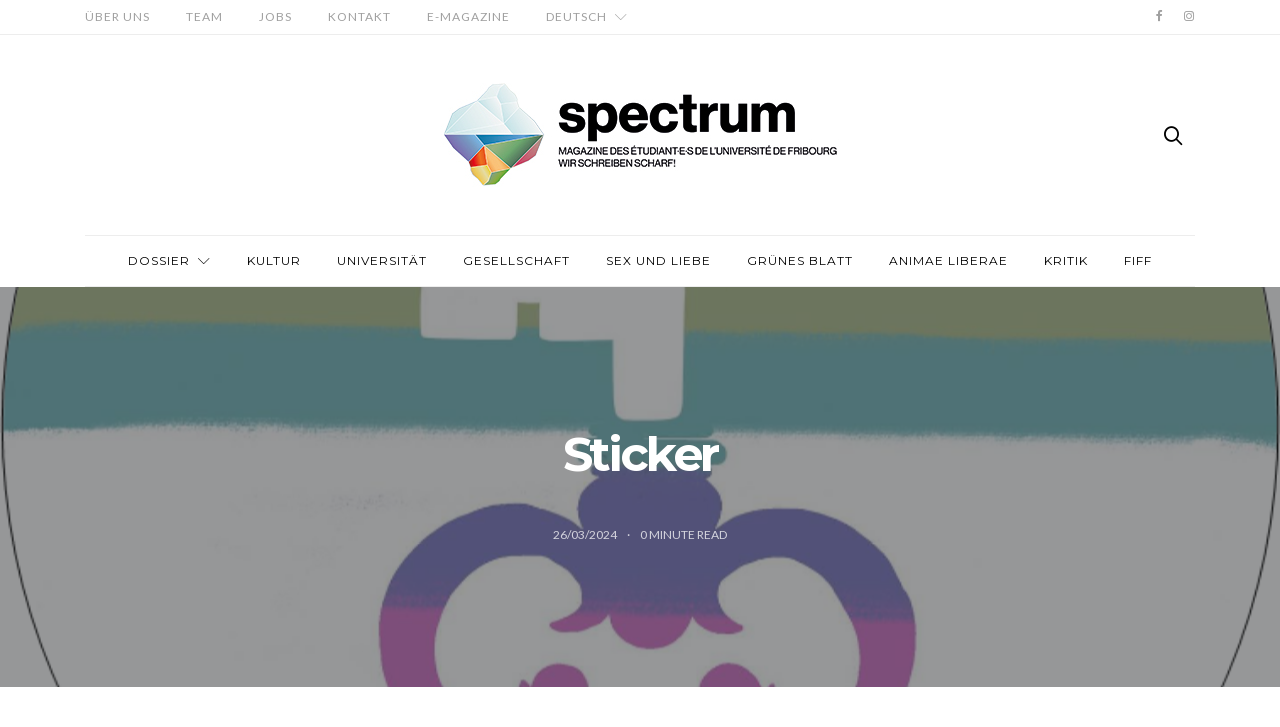

--- FILE ---
content_type: text/html; charset=UTF-8
request_url: https://student.unifr.ch/spectrum/de/2024/03/queerkaff-so-halten-queers-in-obwalden-der-landflucht-entgegen/sticker/
body_size: 10892
content:
<!doctype html>
<html lang="de-DE">

<head>
  <meta charset="UTF-8">
  <meta http-equiv="x-ua-compatible" content="ie=edge">
  <meta name="viewport" content="width=device-width, initial-scale=1">
  <title>Sticker &#8211; Spectrum</title>
<meta name='robots' content='max-image-preview:large' />
<link rel="alternate" hreflang="fr" href="https://student.unifr.ch/spectrum/sticker-2/" />
<link rel="alternate" hreflang="de" href="https://student.unifr.ch/spectrum/de/2024/03/queerkaff-so-halten-queers-in-obwalden-der-landflucht-entgegen/sticker/" />
<link rel="alternate" hreflang="x-default" href="https://student.unifr.ch/spectrum/sticker-2/" />
<link rel='dns-prefetch' href='//fonts.googleapis.com' />
<link rel="alternate" type="application/rss+xml" title="Spectrum &raquo; Feed" href="https://student.unifr.ch/spectrum/de/feed/" />
<link rel="alternate" type="application/rss+xml" title="Spectrum &raquo; Kommentar-Feed" href="https://student.unifr.ch/spectrum/de/comments/feed/" />
		<!-- This site uses the Google Analytics by ExactMetrics plugin v8.10.2 - Using Analytics tracking - https://www.exactmetrics.com/ -->
		<!-- Note: ExactMetrics is not currently configured on this site. The site owner needs to authenticate with Google Analytics in the ExactMetrics settings panel. -->
					<!-- No tracking code set -->
				<!-- / Google Analytics by ExactMetrics -->
		<script type="text/javascript">
window._wpemojiSettings = {"baseUrl":"https:\/\/s.w.org\/images\/core\/emoji\/14.0.0\/72x72\/","ext":".png","svgUrl":"https:\/\/s.w.org\/images\/core\/emoji\/14.0.0\/svg\/","svgExt":".svg","source":{"concatemoji":"https:\/\/student.unifr.ch\/spectrum\/wp-includes\/js\/wp-emoji-release.min.js?ver=6.3.5"}};
/*! This file is auto-generated */
!function(i,n){var o,s,e;function c(e){try{var t={supportTests:e,timestamp:(new Date).valueOf()};sessionStorage.setItem(o,JSON.stringify(t))}catch(e){}}function p(e,t,n){e.clearRect(0,0,e.canvas.width,e.canvas.height),e.fillText(t,0,0);var t=new Uint32Array(e.getImageData(0,0,e.canvas.width,e.canvas.height).data),r=(e.clearRect(0,0,e.canvas.width,e.canvas.height),e.fillText(n,0,0),new Uint32Array(e.getImageData(0,0,e.canvas.width,e.canvas.height).data));return t.every(function(e,t){return e===r[t]})}function u(e,t,n){switch(t){case"flag":return n(e,"\ud83c\udff3\ufe0f\u200d\u26a7\ufe0f","\ud83c\udff3\ufe0f\u200b\u26a7\ufe0f")?!1:!n(e,"\ud83c\uddfa\ud83c\uddf3","\ud83c\uddfa\u200b\ud83c\uddf3")&&!n(e,"\ud83c\udff4\udb40\udc67\udb40\udc62\udb40\udc65\udb40\udc6e\udb40\udc67\udb40\udc7f","\ud83c\udff4\u200b\udb40\udc67\u200b\udb40\udc62\u200b\udb40\udc65\u200b\udb40\udc6e\u200b\udb40\udc67\u200b\udb40\udc7f");case"emoji":return!n(e,"\ud83e\udef1\ud83c\udffb\u200d\ud83e\udef2\ud83c\udfff","\ud83e\udef1\ud83c\udffb\u200b\ud83e\udef2\ud83c\udfff")}return!1}function f(e,t,n){var r="undefined"!=typeof WorkerGlobalScope&&self instanceof WorkerGlobalScope?new OffscreenCanvas(300,150):i.createElement("canvas"),a=r.getContext("2d",{willReadFrequently:!0}),o=(a.textBaseline="top",a.font="600 32px Arial",{});return e.forEach(function(e){o[e]=t(a,e,n)}),o}function t(e){var t=i.createElement("script");t.src=e,t.defer=!0,i.head.appendChild(t)}"undefined"!=typeof Promise&&(o="wpEmojiSettingsSupports",s=["flag","emoji"],n.supports={everything:!0,everythingExceptFlag:!0},e=new Promise(function(e){i.addEventListener("DOMContentLoaded",e,{once:!0})}),new Promise(function(t){var n=function(){try{var e=JSON.parse(sessionStorage.getItem(o));if("object"==typeof e&&"number"==typeof e.timestamp&&(new Date).valueOf()<e.timestamp+604800&&"object"==typeof e.supportTests)return e.supportTests}catch(e){}return null}();if(!n){if("undefined"!=typeof Worker&&"undefined"!=typeof OffscreenCanvas&&"undefined"!=typeof URL&&URL.createObjectURL&&"undefined"!=typeof Blob)try{var e="postMessage("+f.toString()+"("+[JSON.stringify(s),u.toString(),p.toString()].join(",")+"));",r=new Blob([e],{type:"text/javascript"}),a=new Worker(URL.createObjectURL(r),{name:"wpTestEmojiSupports"});return void(a.onmessage=function(e){c(n=e.data),a.terminate(),t(n)})}catch(e){}c(n=f(s,u,p))}t(n)}).then(function(e){for(var t in e)n.supports[t]=e[t],n.supports.everything=n.supports.everything&&n.supports[t],"flag"!==t&&(n.supports.everythingExceptFlag=n.supports.everythingExceptFlag&&n.supports[t]);n.supports.everythingExceptFlag=n.supports.everythingExceptFlag&&!n.supports.flag,n.DOMReady=!1,n.readyCallback=function(){n.DOMReady=!0}}).then(function(){return e}).then(function(){var e;n.supports.everything||(n.readyCallback(),(e=n.source||{}).concatemoji?t(e.concatemoji):e.wpemoji&&e.twemoji&&(t(e.twemoji),t(e.wpemoji)))}))}((window,document),window._wpemojiSettings);
</script>
<style type="text/css">
img.wp-smiley,
img.emoji {
	display: inline !important;
	border: none !important;
	box-shadow: none !important;
	height: 1em !important;
	width: 1em !important;
	margin: 0 0.07em !important;
	vertical-align: -0.1em !important;
	background: none !important;
	padding: 0 !important;
}
</style>
	<link rel='stylesheet' id='wp-block-library-css' href='https://student.unifr.ch/spectrum/wp-includes/css/dist/block-library/style.min.css?ver=6.3.5' type='text/css' media='all' />
<style id='classic-theme-styles-inline-css' type='text/css'>
/*! This file is auto-generated */
.wp-block-button__link{color:#fff;background-color:#32373c;border-radius:9999px;box-shadow:none;text-decoration:none;padding:calc(.667em + 2px) calc(1.333em + 2px);font-size:1.125em}.wp-block-file__button{background:#32373c;color:#fff;text-decoration:none}
</style>
<style id='global-styles-inline-css' type='text/css'>
body{--wp--preset--color--black: #000000;--wp--preset--color--cyan-bluish-gray: #abb8c3;--wp--preset--color--white: #ffffff;--wp--preset--color--pale-pink: #f78da7;--wp--preset--color--vivid-red: #cf2e2e;--wp--preset--color--luminous-vivid-orange: #ff6900;--wp--preset--color--luminous-vivid-amber: #fcb900;--wp--preset--color--light-green-cyan: #7bdcb5;--wp--preset--color--vivid-green-cyan: #00d084;--wp--preset--color--pale-cyan-blue: #8ed1fc;--wp--preset--color--vivid-cyan-blue: #0693e3;--wp--preset--color--vivid-purple: #9b51e0;--wp--preset--gradient--vivid-cyan-blue-to-vivid-purple: linear-gradient(135deg,rgba(6,147,227,1) 0%,rgb(155,81,224) 100%);--wp--preset--gradient--light-green-cyan-to-vivid-green-cyan: linear-gradient(135deg,rgb(122,220,180) 0%,rgb(0,208,130) 100%);--wp--preset--gradient--luminous-vivid-amber-to-luminous-vivid-orange: linear-gradient(135deg,rgba(252,185,0,1) 0%,rgba(255,105,0,1) 100%);--wp--preset--gradient--luminous-vivid-orange-to-vivid-red: linear-gradient(135deg,rgba(255,105,0,1) 0%,rgb(207,46,46) 100%);--wp--preset--gradient--very-light-gray-to-cyan-bluish-gray: linear-gradient(135deg,rgb(238,238,238) 0%,rgb(169,184,195) 100%);--wp--preset--gradient--cool-to-warm-spectrum: linear-gradient(135deg,rgb(74,234,220) 0%,rgb(151,120,209) 20%,rgb(207,42,186) 40%,rgb(238,44,130) 60%,rgb(251,105,98) 80%,rgb(254,248,76) 100%);--wp--preset--gradient--blush-light-purple: linear-gradient(135deg,rgb(255,206,236) 0%,rgb(152,150,240) 100%);--wp--preset--gradient--blush-bordeaux: linear-gradient(135deg,rgb(254,205,165) 0%,rgb(254,45,45) 50%,rgb(107,0,62) 100%);--wp--preset--gradient--luminous-dusk: linear-gradient(135deg,rgb(255,203,112) 0%,rgb(199,81,192) 50%,rgb(65,88,208) 100%);--wp--preset--gradient--pale-ocean: linear-gradient(135deg,rgb(255,245,203) 0%,rgb(182,227,212) 50%,rgb(51,167,181) 100%);--wp--preset--gradient--electric-grass: linear-gradient(135deg,rgb(202,248,128) 0%,rgb(113,206,126) 100%);--wp--preset--gradient--midnight: linear-gradient(135deg,rgb(2,3,129) 0%,rgb(40,116,252) 100%);--wp--preset--font-size--small: 13px;--wp--preset--font-size--medium: 20px;--wp--preset--font-size--large: 36px;--wp--preset--font-size--x-large: 42px;--wp--preset--spacing--20: 0.44rem;--wp--preset--spacing--30: 0.67rem;--wp--preset--spacing--40: 1rem;--wp--preset--spacing--50: 1.5rem;--wp--preset--spacing--60: 2.25rem;--wp--preset--spacing--70: 3.38rem;--wp--preset--spacing--80: 5.06rem;--wp--preset--shadow--natural: 6px 6px 9px rgba(0, 0, 0, 0.2);--wp--preset--shadow--deep: 12px 12px 50px rgba(0, 0, 0, 0.4);--wp--preset--shadow--sharp: 6px 6px 0px rgba(0, 0, 0, 0.2);--wp--preset--shadow--outlined: 6px 6px 0px -3px rgba(255, 255, 255, 1), 6px 6px rgba(0, 0, 0, 1);--wp--preset--shadow--crisp: 6px 6px 0px rgba(0, 0, 0, 1);}:where(.is-layout-flex){gap: 0.5em;}:where(.is-layout-grid){gap: 0.5em;}body .is-layout-flow > .alignleft{float: left;margin-inline-start: 0;margin-inline-end: 2em;}body .is-layout-flow > .alignright{float: right;margin-inline-start: 2em;margin-inline-end: 0;}body .is-layout-flow > .aligncenter{margin-left: auto !important;margin-right: auto !important;}body .is-layout-constrained > .alignleft{float: left;margin-inline-start: 0;margin-inline-end: 2em;}body .is-layout-constrained > .alignright{float: right;margin-inline-start: 2em;margin-inline-end: 0;}body .is-layout-constrained > .aligncenter{margin-left: auto !important;margin-right: auto !important;}body .is-layout-constrained > :where(:not(.alignleft):not(.alignright):not(.alignfull)){max-width: var(--wp--style--global--content-size);margin-left: auto !important;margin-right: auto !important;}body .is-layout-constrained > .alignwide{max-width: var(--wp--style--global--wide-size);}body .is-layout-flex{display: flex;}body .is-layout-flex{flex-wrap: wrap;align-items: center;}body .is-layout-flex > *{margin: 0;}body .is-layout-grid{display: grid;}body .is-layout-grid > *{margin: 0;}:where(.wp-block-columns.is-layout-flex){gap: 2em;}:where(.wp-block-columns.is-layout-grid){gap: 2em;}:where(.wp-block-post-template.is-layout-flex){gap: 1.25em;}:where(.wp-block-post-template.is-layout-grid){gap: 1.25em;}.has-black-color{color: var(--wp--preset--color--black) !important;}.has-cyan-bluish-gray-color{color: var(--wp--preset--color--cyan-bluish-gray) !important;}.has-white-color{color: var(--wp--preset--color--white) !important;}.has-pale-pink-color{color: var(--wp--preset--color--pale-pink) !important;}.has-vivid-red-color{color: var(--wp--preset--color--vivid-red) !important;}.has-luminous-vivid-orange-color{color: var(--wp--preset--color--luminous-vivid-orange) !important;}.has-luminous-vivid-amber-color{color: var(--wp--preset--color--luminous-vivid-amber) !important;}.has-light-green-cyan-color{color: var(--wp--preset--color--light-green-cyan) !important;}.has-vivid-green-cyan-color{color: var(--wp--preset--color--vivid-green-cyan) !important;}.has-pale-cyan-blue-color{color: var(--wp--preset--color--pale-cyan-blue) !important;}.has-vivid-cyan-blue-color{color: var(--wp--preset--color--vivid-cyan-blue) !important;}.has-vivid-purple-color{color: var(--wp--preset--color--vivid-purple) !important;}.has-black-background-color{background-color: var(--wp--preset--color--black) !important;}.has-cyan-bluish-gray-background-color{background-color: var(--wp--preset--color--cyan-bluish-gray) !important;}.has-white-background-color{background-color: var(--wp--preset--color--white) !important;}.has-pale-pink-background-color{background-color: var(--wp--preset--color--pale-pink) !important;}.has-vivid-red-background-color{background-color: var(--wp--preset--color--vivid-red) !important;}.has-luminous-vivid-orange-background-color{background-color: var(--wp--preset--color--luminous-vivid-orange) !important;}.has-luminous-vivid-amber-background-color{background-color: var(--wp--preset--color--luminous-vivid-amber) !important;}.has-light-green-cyan-background-color{background-color: var(--wp--preset--color--light-green-cyan) !important;}.has-vivid-green-cyan-background-color{background-color: var(--wp--preset--color--vivid-green-cyan) !important;}.has-pale-cyan-blue-background-color{background-color: var(--wp--preset--color--pale-cyan-blue) !important;}.has-vivid-cyan-blue-background-color{background-color: var(--wp--preset--color--vivid-cyan-blue) !important;}.has-vivid-purple-background-color{background-color: var(--wp--preset--color--vivid-purple) !important;}.has-black-border-color{border-color: var(--wp--preset--color--black) !important;}.has-cyan-bluish-gray-border-color{border-color: var(--wp--preset--color--cyan-bluish-gray) !important;}.has-white-border-color{border-color: var(--wp--preset--color--white) !important;}.has-pale-pink-border-color{border-color: var(--wp--preset--color--pale-pink) !important;}.has-vivid-red-border-color{border-color: var(--wp--preset--color--vivid-red) !important;}.has-luminous-vivid-orange-border-color{border-color: var(--wp--preset--color--luminous-vivid-orange) !important;}.has-luminous-vivid-amber-border-color{border-color: var(--wp--preset--color--luminous-vivid-amber) !important;}.has-light-green-cyan-border-color{border-color: var(--wp--preset--color--light-green-cyan) !important;}.has-vivid-green-cyan-border-color{border-color: var(--wp--preset--color--vivid-green-cyan) !important;}.has-pale-cyan-blue-border-color{border-color: var(--wp--preset--color--pale-cyan-blue) !important;}.has-vivid-cyan-blue-border-color{border-color: var(--wp--preset--color--vivid-cyan-blue) !important;}.has-vivid-purple-border-color{border-color: var(--wp--preset--color--vivid-purple) !important;}.has-vivid-cyan-blue-to-vivid-purple-gradient-background{background: var(--wp--preset--gradient--vivid-cyan-blue-to-vivid-purple) !important;}.has-light-green-cyan-to-vivid-green-cyan-gradient-background{background: var(--wp--preset--gradient--light-green-cyan-to-vivid-green-cyan) !important;}.has-luminous-vivid-amber-to-luminous-vivid-orange-gradient-background{background: var(--wp--preset--gradient--luminous-vivid-amber-to-luminous-vivid-orange) !important;}.has-luminous-vivid-orange-to-vivid-red-gradient-background{background: var(--wp--preset--gradient--luminous-vivid-orange-to-vivid-red) !important;}.has-very-light-gray-to-cyan-bluish-gray-gradient-background{background: var(--wp--preset--gradient--very-light-gray-to-cyan-bluish-gray) !important;}.has-cool-to-warm-spectrum-gradient-background{background: var(--wp--preset--gradient--cool-to-warm-spectrum) !important;}.has-blush-light-purple-gradient-background{background: var(--wp--preset--gradient--blush-light-purple) !important;}.has-blush-bordeaux-gradient-background{background: var(--wp--preset--gradient--blush-bordeaux) !important;}.has-luminous-dusk-gradient-background{background: var(--wp--preset--gradient--luminous-dusk) !important;}.has-pale-ocean-gradient-background{background: var(--wp--preset--gradient--pale-ocean) !important;}.has-electric-grass-gradient-background{background: var(--wp--preset--gradient--electric-grass) !important;}.has-midnight-gradient-background{background: var(--wp--preset--gradient--midnight) !important;}.has-small-font-size{font-size: var(--wp--preset--font-size--small) !important;}.has-medium-font-size{font-size: var(--wp--preset--font-size--medium) !important;}.has-large-font-size{font-size: var(--wp--preset--font-size--large) !important;}.has-x-large-font-size{font-size: var(--wp--preset--font-size--x-large) !important;}
.wp-block-navigation a:where(:not(.wp-element-button)){color: inherit;}
:where(.wp-block-post-template.is-layout-flex){gap: 1.25em;}:where(.wp-block-post-template.is-layout-grid){gap: 1.25em;}
:where(.wp-block-columns.is-layout-flex){gap: 2em;}:where(.wp-block-columns.is-layout-grid){gap: 2em;}
.wp-block-pullquote{font-size: 1.5em;line-height: 1.6;}
</style>
<link rel='stylesheet' id='ahew_stylesheet-css' href='https://student.unifr.ch/spectrum/wp-content/plugins/amazing-hover-effects-pro/css/ihover.css?ver=6.3.5' type='text/css' media='all' />
<link rel='stylesheet' id='ahew_stylesheet_caption-css' href='https://student.unifr.ch/spectrum/wp-content/plugins/amazing-hover-effects-pro/css/caption.css?ver=6.3.5' type='text/css' media='all' />
<link rel='stylesheet' id='ahew_stylesheet_square-2-css' href='https://student.unifr.ch/spectrum/wp-content/plugins/amazing-hover-effects-pro/css/square-2.css?ver=6.3.5' type='text/css' media='all' />
<link rel='stylesheet' id='ahew_stylesheet_others-css' href='https://student.unifr.ch/spectrum/wp-content/plugins/amazing-hover-effects-pro/css/others.css?ver=6.3.5' type='text/css' media='all' />
<link rel='stylesheet' id='ahew_stylesheet_custom-css' href='https://student.unifr.ch/spectrum/wp-content/plugins/amazing-hover-effects-pro/css/custom.css?ver=6.3.5' type='text/css' media='all' />
<link rel='stylesheet' id='contact-form-7-bootstrap-style-css' href='https://student.unifr.ch/spectrum/wp-content/plugins/bootstrap-for-contact-form-7/assets/dist/css/style.min.css?ver=6.3.5' type='text/css' media='all' />
<link rel='stylesheet' id='wpml-legacy-dropdown-0-css' href='https://student.unifr.ch/spectrum/wp-content/plugins/sitepress-multilingual-cms/templates/language-switchers/legacy-dropdown/style.min.css?ver=1' type='text/css' media='all' />
<style id='wpml-legacy-dropdown-0-inline-css' type='text/css'>
.wpml-ls-statics-shortcode_actions, .wpml-ls-statics-shortcode_actions .wpml-ls-sub-menu, .wpml-ls-statics-shortcode_actions a {border-color:#EEEEEE;}.wpml-ls-statics-shortcode_actions a, .wpml-ls-statics-shortcode_actions .wpml-ls-sub-menu a, .wpml-ls-statics-shortcode_actions .wpml-ls-sub-menu a:link, .wpml-ls-statics-shortcode_actions li:not(.wpml-ls-current-language) .wpml-ls-link, .wpml-ls-statics-shortcode_actions li:not(.wpml-ls-current-language) .wpml-ls-link:link {color:#444444;background-color:#ffffff;}.wpml-ls-statics-shortcode_actions .wpml-ls-sub-menu a:hover,.wpml-ls-statics-shortcode_actions .wpml-ls-sub-menu a:focus, .wpml-ls-statics-shortcode_actions .wpml-ls-sub-menu a:link:hover, .wpml-ls-statics-shortcode_actions .wpml-ls-sub-menu a:link:focus {color:#000000;background-color:#eeeeee;}.wpml-ls-statics-shortcode_actions .wpml-ls-current-language > a {color:#444444;background-color:#ffffff;}.wpml-ls-statics-shortcode_actions .wpml-ls-current-language:hover>a, .wpml-ls-statics-shortcode_actions .wpml-ls-current-language>a:focus {color:#000000;background-color:#eeeeee;}
</style>
<link rel='stylesheet' id='wpml-legacy-horizontal-list-0-css' href='https://student.unifr.ch/spectrum/wp-content/plugins/sitepress-multilingual-cms/templates/language-switchers/legacy-list-horizontal/style.min.css?ver=1' type='text/css' media='all' />
<style id='wpml-legacy-horizontal-list-0-inline-css' type='text/css'>
.wpml-ls-statics-footer{background-color:transparent;}.wpml-ls-statics-footer, .wpml-ls-statics-footer .wpml-ls-sub-menu, .wpml-ls-statics-footer a {border-color:transparent;}.wpml-ls-statics-footer a, .wpml-ls-statics-footer .wpml-ls-sub-menu a, .wpml-ls-statics-footer .wpml-ls-sub-menu a:link, .wpml-ls-statics-footer li:not(.wpml-ls-current-language) .wpml-ls-link, .wpml-ls-statics-footer li:not(.wpml-ls-current-language) .wpml-ls-link:link {color:#393939;background-color:#F5F5F5;}.wpml-ls-statics-footer .wpml-ls-sub-menu a:hover,.wpml-ls-statics-footer .wpml-ls-sub-menu a:focus, .wpml-ls-statics-footer .wpml-ls-sub-menu a:link:hover, .wpml-ls-statics-footer .wpml-ls-sub-menu a:link:focus {color:#000000;background-color:#FFFFFF;}.wpml-ls-statics-footer .wpml-ls-current-language > a {color:#393939;background-color:#F5F5F5;}.wpml-ls-statics-footer .wpml-ls-current-language:hover>a, .wpml-ls-statics-footer .wpml-ls-current-language>a:focus {color:#000000;background-color:#FFFFFF;}
</style>
<link rel='stylesheet' id='wpml-menu-item-0-css' href='https://student.unifr.ch/spectrum/wp-content/plugins/sitepress-multilingual-cms/templates/language-switchers/menu-item/style.min.css?ver=1' type='text/css' media='all' />
<style id='wpml-menu-item-0-inline-css' type='text/css'>
#lang_sel img, #lang_sel_list img, #lang_sel_footer img { display: inline; }
</style>
<link rel='stylesheet' id='authentic_vendors-css' href='https://student.unifr.ch/spectrum/wp-content/themes/authentic/dist/css/vendors.min.css?ver=1.0.0' type='text/css' media='all' />
<link rel='stylesheet' id='authentic_css-css' href='https://student.unifr.ch/spectrum/wp-content/themes/authentic/style.css?ver=1.0.0' type='text/css' media='all' />
<link rel='stylesheet' id='genericond-css' href='https://student.unifr.ch/spectrum/wp-content/plugins/genericond/css/genericond.css?ver=6.3.5' type='text/css' media='all' />
<link rel='stylesheet' id='authentic_child_css-css' href='https://student.unifr.ch/spectrum/wp-content/themes/authentic-child/style.css?ver=1.0.0' type='text/css' media='all' />
<link rel='stylesheet' id='kirki_google_fonts-css' href='https://fonts.googleapis.com/css?family=Lato%3Aregular%2C100%7CMontserrat%3Aregular%2C700&#038;subset=latin-ext' type='text/css' media='all' />
<link rel='stylesheet' id='kirki-styles-authentic_theme_mod-css' href='https://student.unifr.ch/spectrum/wp-content/themes/authentic/inc/kirki/assets/css/kirki-styles.css' type='text/css' media='all' />
<style id='kirki-styles-authentic_theme_mod-inline-css' type='text/css'>
body{font-family:Lato, Helvetica, Arial, sans-serif;font-weight:400;font-style:normal;font-size:1.2rem;line-height:1.5;color:#595959;}a{color:#000000;}a:hover, a:active, a:focus, a:hover:active, a:focus:active{color:#e10000;}h1 a, h2 a, h3 a, h4 a, h5 a, h6 a{color:#000000;}h1 a:hover, h2 a:hover, h3 a:hover, h4 a:hover, h5 a:hover, h6 a:hover{color:#e10000;}.btn-primary, .link-more, .gallery-button, .post-pagination-title, .comment-reply-link, .list-social a span, #wp-calendar tfoot, .nav-tabs .nav-link, .nav-pills .nav-link, .panel .card-header, .title-share{font-family:Montserrat, Helvetica, Arial, sans-serif;font-weight:400;font-style:normal;font-size:14px;letter-spacing:1px;text-transform:uppercase;}.btn-primary{color:#EEEEEE;}.btn-primary:hover, .btn-primary:active, .btn-primary:focus, .btn-primary:active:focus, .btn-primary:active:hover{color:#FFFFFF;background-color:#e10000;}.overlay .btn.btn-primary{color:#EEEEEE;background-color:#e10000;}.overlay .btn.btn-primary:hover, .overlay .btn.btn-primary:active, .overlay .btn.btn-primary:focus, .overlay .btn.btn-primary:active:focus, .overlay .btn.btn-primary:active:hover{color:#FFFFFF;background-color:#e10000;}.btn-primary, .nav-pills .nav-link.active, .nav-pills .nav-link.active:focus, .nav-pills .nav-link.active:hover{background-color:#e10000;}.btn-secondary{font-family:Montserrat, Helvetica, Arial, sans-serif;font-weight:400;font-style:normal;font-size:14px;letter-spacing:1px;text-transform:uppercase;color:#A0A0A0;background-color:#EEEEEE;}.btn-secondary:hover, .btn-secondary:active, .btn-secondary:focus, .btn-secondary:active:focus, .btn-secondary:active:hover{color:#e10000;background-color:#F8F8F8;}.overlay .btn.btn-secondary{color:#A0A0A0;background-color:#EEEEEE;}.overlay .btn.btn-secondary:hover, .overlay .btn.btn-secondary:active, .overlay .btn.btn-secondary:focus, .overlay .btn.btn-secondary:active:focus, .overlay .btn.btn-secondary:active:hover{color:#e10000;background-color:#F8F8F8;}h1, .site-footer h2, .post-standard h2{font-family:Montserrat, Helvetica, Arial, sans-serif;font-weight:700;font-style:normal;font-size:2rem;line-height:1;letter-spacing:-.1rem;text-transform:none;color:#000000;}h2, .page-header-archive h1, .post-featured h2{font-family:Montserrat, Helvetica, Arial, sans-serif;font-weight:700;font-style:normal;font-size:1.5rem;line-height:1;letter-spacing:-.05rem;text-transform:none;color:#000000;}h3{font-family:Montserrat, Helvetica, Arial, sans-serif;font-weight:700;font-style:normal;font-size:1.25rem;line-height:1;letter-spacing:-.05rem;text-transform:none;color:#000000;}h4{font-family:Montserrat, Helvetica, Arial, sans-serif;font-weight:700;font-style:normal;font-size:1rem;line-height:1;letter-spacing:-.05rem;text-transform:none;color:#000000;}h5{font-family:Montserrat, Helvetica, Arial, sans-serif;font-weight:400;font-style:normal;font-size:15px;line-height:1;letter-spacing:-1px;text-transform:uppercase;color:#000000;}h6, .comment .fn{font-family:Montserrat, Helvetica, Arial, sans-serif;font-weight:700;font-style:normal;font-size:15px;line-height:1;letter-spacing:-1px;text-transform:none;color:#000000;}.title-widget, .title-trending, .title-related, .title-comments, .comment-reply-title, .nav-links, .list-categories{font-family:Montserrat, Helvetica, Arial, sans-serif;font-weight:700;font-style:normal;font-size:16px;line-height:1;letter-spacing:-1px;text-transform:none;color:#000000;}.content{font-family:Lato, Helvetica, Arial, sans-serif;font-weight:400;font-style:normal;font-size:1.2rem;line-height:1.5;color:#777777;}.content .lead{font-family:Montserrat, Helvetica, Arial, sans-serif;font-weight:700;font-style:normal;font-size:1.75rem;line-height:1.25;letter-spacing:-0.1rem;color:#000000;}.content .dropcap:first-letter{font-family:Montserrat, Helvetica, Arial, sans-serif;font-weight:400;font-style:normal;font-size:2.5rem;}.content blockquote{font-family:Montserrat, Helvetica, Arial, sans-serif;font-weight:700;font-style:normal;font-size:1.75rem;line-height:1.25;letter-spacing:-0.1rem;color:#000000;}.post-meta, label, .post-categories, .widget-about-lead, .share-title, .post-count, .sub-title, .comment-metadata, blockquote cite, .post-tags, .tagcloud, .timestamp, #wp-calendar caption, .logged-in-as{font-family:Lato, Helvetica, Arial, sans-serif;font-weight:400;font-style:normal;font-size:12px;line-height:1.5;letter-spacing:0;text-transform:uppercase;color:#A0A0A0;}.page-header .post-excerpt{font-family:Lato, Helvetica, Arial, sans-serif;font-weight:400;font-style:normal;font-size:1.5rem;line-height:1.25;letter-spacing:0;color:#000000;}.post-number span:first-child{font-family:Lato, Helvetica, Arial, sans-serif;font-weight:400;font-style:normal;font-size:1.25rem;line-height:1;}.header-logo img{width:400px;}.header-content{height:200px;}.navbar-brand > img{height:40px;}.navbar-primary .navbar-nav > li.menu-item > a, .navbar-search, .widget_nav_menu .menu > li.menu-item > a, .widget_pages .page_item a, .widget_meta li a, select, .widget_categories li, .widget_archive li{font-family:Montserrat, Helvetica, Arial, sans-serif;font-weight:400;font-style:normal;font-size:12px;line-height:1.5;letter-spacing:1px;text-transform:uppercase;}.navbar-primary .sub-menu a, .widget_nav_menu .sub-menu a, .widget_categories .children li a{font-family:Lato, Helvetica, Arial, sans-serif;font-weight:400;font-style:normal;font-size:12px;line-height:1.5;letter-spacing:0;text-transform:uppercase;}.navbar-secondary .navbar-nav > li.menu-item > a{font-family:Lato, Helvetica, Arial, sans-serif;font-weight:400;font-style:normal;font-size:12px;line-height:1.5;letter-spacing:1px;text-transform:uppercase;}.navbar-secondary .sub-menu a{font-family:Lato, Helvetica, Arial, sans-serif;font-weight:400;font-style:normal;font-size:12px;line-height:1.5;letter-spacing:0;text-transform:uppercase;}.site-footer{background-color:#2B2B2B;color:#FFFFFF;}.site-footer .owl-dot{background-color:#FFFFFF;}.site-footer .title-widget{color:#FFFFFF;}.site-footer a, .site-footer #wp-calendar thead th, .site-footer .owl-dot.active, .site-footer h2{color:#ffffff;}.site-footer a:hover, site-footer a:hover:active, .site-footer a:focus:active{color:#ffffff;}.site-footer .title-widget:after, .site-footer .authentic_widget_subscribe .widget-body:before, .site-footer #wp-calendar tfoot tr #prev + .pad:after, .site-footer #wp-calendar tbody td a{background-color:#2B2B2B;}.site-footer .widget, .site-footer .widget_nav_menu .menu > .menu-item:not(:first-child) > a, .site-footer .widget_categories > ul > li:not(:first-child), .site-footer .widget_archive > ul > li:not(:first-child), .site-footer #wp-calendar tbody td, .site-footer .widget_pages li:not(:first-child) a, .site-footer .widget_meta li:not(:first-child) a, .site-footer .widget_recent_comments li:not(:first-child), .site-footer .widget_recent_entries li:not(:first-child), .site-footer .widget.authentic_widget_twitter .twitter-actions, .site-footer #wp-calendar tbody td#today:after, .footer-section + .footer-section > .container > *{border-top-color:#2B2B2B;}.site-footer .widget.authentic_widget_twitter{border-color:#2B2B2B;}.site-footer .btn{color:#A0A0A0;}.site-footer .btn:hover, .site-footer .btn:active, .site-footer .btn:focus, .site-footer .btn:active:focus, .site-footer .btn:active:hover{color:#ffffff;background-color:#ffffff;}.site-footer .btn, .site-footer select, .site-footer .authentic_widget_posts .numbered .post-number{background-color:#f2f2f2;}.navbar-footer .navbar-nav > li.menu-item > a{font-family:Lato, Helvetica, Arial, sans-serif;font-weight:100;font-style:normal;font-size:10px;line-height:1.5;letter-spacing:1px;text-transform:uppercase;}.footer-logo{max-width:80px;}@media (min-width: 992px){.page-header h1, .post-header h1{font-family:Montserrat, Helvetica, Arial, sans-serif;font-weight:700;font-style:normal;font-size:3rem;line-height:1;letter-spacing:-.2rem;text-transform:none;color:#000000;}.post-standard h2{font-family:Montserrat, Helvetica, Arial, sans-serif;font-weight:700;font-style:normal;font-size:3rem;line-height:1;letter-spacing:-.2rem;text-transform:none;color:#000000;}.post-featured h2{font-family:Montserrat, Helvetica, Arial, sans-serif;font-weight:700;font-style:normal;font-size:2rem;line-height:1;letter-spacing:-.1rem;text-transform:none;color:#000000;}#search input[type="search"]{font-family:Montserrat, Helvetica, Arial, sans-serif;font-weight:700;font-style:normal;font-size:4.25rem;letter-spacing:-.25rem;text-transform:none;}.home .site-content .container{width:1140px;}.archive .site-content .container{width:1140px;}.single.layout-sidebar-right .site-content .container, .single.layout-sidebar-left .site-content .container,{max-width:1140px;}.single.layout-fullwidth .site-content .container{width:940px;}.page.layout-sidebar-right .site-content .container, .page.layout-sidebar-left .site-content .container,{max-width:1140px;}.page.layout-fullwidth .site-content .container{width:940px;}.owl-featured .owl-slide .overlay-container{height:600px;}.owl-featured h2{font-family:Montserrat, Helvetica, Arial, sans-serif;font-weight:700;font-style:normal;font-size:3rem;line-height:1;letter-spacing:-.2rem;text-transform:none;}}@media (min-width: 1200px){.owl-center .owl-slide{width:1100px;}.owl-boxed{max-width:1100px;}}
</style>
<script type='text/javascript' src='https://student.unifr.ch/spectrum/wp-includes/js/jquery/jquery.min.js?ver=3.7.0' id='jquery-core-js'></script>
<script type='text/javascript' src='https://student.unifr.ch/spectrum/wp-includes/js/jquery/jquery-migrate.min.js?ver=3.4.1' id='jquery-migrate-js'></script>
<script type='text/javascript' src='https://student.unifr.ch/spectrum/wp-content/plugins/amazing-hover-effects-pro/js/modernizr.js?ver=6.3.5' id='ahe-modernizr-js'></script>
<script type='text/javascript' src='https://student.unifr.ch/spectrum/wp-content/plugins/sitepress-multilingual-cms/templates/language-switchers/legacy-dropdown/script.min.js?ver=1' id='wpml-legacy-dropdown-0-js'></script>
<script type='text/javascript' id='wpml-browser-redirect-js-extra'>
/* <![CDATA[ */
var wpml_browser_redirect_params = {"pageLanguage":"de","languageUrls":{"fr_fr":"https:\/\/student.unifr.ch\/spectrum\/sticker-2\/","fr":"https:\/\/student.unifr.ch\/spectrum\/sticker-2\/","de_de":"https:\/\/student.unifr.ch\/spectrum\/de\/2024\/03\/queerkaff-so-halten-queers-in-obwalden-der-landflucht-entgegen\/sticker\/","de":"https:\/\/student.unifr.ch\/spectrum\/de\/2024\/03\/queerkaff-so-halten-queers-in-obwalden-der-landflucht-entgegen\/sticker\/"},"cookie":{"name":"_icl_visitor_lang_js","domain":"student.unifr.ch","path":"\/spectrum\/","expiration":96}};
/* ]]> */
</script>
<script type='text/javascript' src='https://student.unifr.ch/spectrum/wp-content/plugins/sitepress-multilingual-cms/dist/js/browser-redirect/app.js?ver=472900' id='wpml-browser-redirect-js'></script>
<link rel="https://api.w.org/" href="https://student.unifr.ch/spectrum/de/wp-json/" /><link rel="alternate" type="application/json" href="https://student.unifr.ch/spectrum/de/wp-json/wp/v2/media/15596" /><link rel="EditURI" type="application/rsd+xml" title="RSD" href="https://student.unifr.ch/spectrum/xmlrpc.php?rsd" />
<meta name="generator" content="WordPress 6.3.5" />
<link rel='shortlink' href='https://student.unifr.ch/spectrum/de/?p=15596' />
<link rel="alternate" type="application/json+oembed" href="https://student.unifr.ch/spectrum/de/wp-json/oembed/1.0/embed?url=https%3A%2F%2Fstudent.unifr.ch%2Fspectrum%2Fde%2F2024%2F03%2Fqueerkaff-so-halten-queers-in-obwalden-der-landflucht-entgegen%2Fsticker%2F" />
<link rel="alternate" type="text/xml+oembed" href="https://student.unifr.ch/spectrum/de/wp-json/oembed/1.0/embed?url=https%3A%2F%2Fstudent.unifr.ch%2Fspectrum%2Fde%2F2024%2F03%2Fqueerkaff-so-halten-queers-in-obwalden-der-landflucht-entgegen%2Fsticker%2F&#038;format=xml" />
<meta name="generator" content="WPML ver:4.7.2 stt:4,3;" />
		<style type="text/css">
			div.wpcf7 .ajax-loader {
				background-image: url('https://student.unifr.ch/spectrum/wp-content/plugins/contact-form-7/images/ajax-loader.gif');
			}
		</style>
		<link rel="icon" href="https://student.unifr.ch/spectrum/wp-content/uploads/2020/09/favicon.png" sizes="32x32" />
<link rel="icon" href="https://student.unifr.ch/spectrum/wp-content/uploads/2020/09/favicon.png" sizes="192x192" />
<link rel="apple-touch-icon" href="https://student.unifr.ch/spectrum/wp-content/uploads/2020/09/favicon.png" />
<meta name="msapplication-TileImage" content="https://student.unifr.ch/spectrum/wp-content/uploads/2020/09/favicon.png" />
		<style type="text/css" id="wp-custom-css">
			/*
Vous pouvez ajouter du CSS personnalisé ici.

Cliquez sur l’icône d’aide ci-dessus pour en savoir plus.
*/

.credits{
padding:4px;
font-size:10pt;
color:grey;
}

.credits a{
padding:4px;
font-size:10pt;
color:grey;
}

.credits:hover{
color:white;
background-color:lightgrey;
}

.credits:hover a{
color:white;
background-color:lightgrey;
}

.button{
padding:4px;
font-size:13pt;
color:#616161;
}

.button a{
padding:4px;
font-size:13pt;
color:#616161;
}

.button:hover{
color:white;
background-color:black;
}

.button:hover a{
color:white;
background-color:black;
}

.sub{
background-color:#E10000;
text-transform:uppercase;
padding:10px;
padding-left:15px;
padding-right:15px;
color:white;
font-family:montserrat;
font-size:11pt;
}

.footer{
line-height:4pt;
font-size:10pt;
}

a.footer{
color:white;
font-size:10pt;
}

a.footer:hover{
text-decoration:underline;
color:white;
}

@media only screen and (max-width:480px){
.hide_on_mobile{display:none!important;}}

.su-spoiler.spoiler {}
.su-spoiler.spoiler .su-spoiler-title{ 
background-color: white;
font-size:14pt;
font-family:lato;
padding:2%;
padding-left:4%;
color:black;
border-top:2px solid black;
border-bottom:2px solid black;
}

.su-spoiler.spoiler .su-spoiler-title .su-spoiler-icon,.su-spoiler.su-spoiler-closed.spoiler .su-spoiler-title .su-spoiler-icon{
background-color:white;
color:black;
padding:1.5%;
font-weight:bold;
}

.su-spoiler.spoiler .su-spoiler-content { background-color: #fff }

.page-header-archive:not(.page-header-bg){display:none;}
		</style>
		</head>

<body class="attachment attachment-template-default single single-attachment postid-15596 attachmentid-15596 attachment-png layout-fullwidth parallax-enabled sticky-sidebar-enabled lazy-load-enabled navbar-scroll-enabled share-buttons-enabled featured-image-wide">


<header class="site-header">

  
  <div class="header-navbar-secondary">
    <nav class="navbar navbar-secondary clearfix">
      <div class="container">

                  <ul id="menu-top-menu-right" class="nav navbar-nav hidden-sm-down"><li id="menu-item-624" class="menu-item menu-item-type-post_type menu-item-object-page menu-item-624"><a href="https://student.unifr.ch/spectrum/de/about/">Über uns</a></li>
<li id="menu-item-6407" class="menu-item menu-item-type-post_type menu-item-object-page menu-item-6407"><a href="https://student.unifr.ch/spectrum/de/equipe/">Team</a></li>
<li id="menu-item-609" class="menu-item menu-item-type-post_type menu-item-object-page menu-item-609"><a href="https://student.unifr.ch/spectrum/de/jobs/">Jobs</a></li>
<li id="menu-item-529" class="menu-item menu-item-type-post_type menu-item-object-page menu-item-529"><a href="https://student.unifr.ch/spectrum/de/contact/">Kontakt</a></li>
<li id="menu-item-15017" class="menu-item menu-item-type-custom menu-item-object-custom menu-item-15017"><a href="https://issuu.com/spectrum_unifr">E-Magazine</a></li>
<li id="menu-item-wpml-ls-55-de" class="menu-item-language menu-item-language-current menu-item wpml-ls-slot-55 wpml-ls-item wpml-ls-item-de wpml-ls-current-language wpml-ls-menu-item wpml-ls-last-item menu-item-type-wpml_ls_menu_item menu-item-object-wpml_ls_menu_item menu-item-has-children menu-item-wpml-ls-55-de"><a title="Wechseln zu Deutsch" href="https://student.unifr.ch/spectrum/de/2024/03/queerkaff-so-halten-queers-in-obwalden-der-landflucht-entgegen/sticker/"><span class="wpml-ls-native" lang="de">Deutsch</span></a>
<ul class="sub-menu">
	<li id="menu-item-wpml-ls-55-fr" class="menu-item-language menu-item wpml-ls-slot-55 wpml-ls-item wpml-ls-item-fr wpml-ls-menu-item wpml-ls-first-item menu-item-type-wpml_ls_menu_item menu-item-object-wpml_ls_menu_item menu-item-wpml-ls-55-fr"><a title="Wechseln zu Français" href="https://student.unifr.ch/spectrum/sticker-2/"><span class="wpml-ls-native" lang="fr">Français</span></a></li>
</ul>
</li>
</ul>        
        <ul class="nav navbar-nav navbar-icons float-md-right">
                        <li class="menu-item">
          <a href="https://fr-fr.facebook.com/spectrumunifr/">
            <i class="icon icon-facebook"></i>
                      </a>
        </li>
                      <li class="menu-item">
          <a href="https://www.instagram.com/spectrum_unifr/">
            <i class="icon icon-instagram"></i>
                      </a>
        </li>
                          </ul>

      </div>
    </nav>
  </div>

  
  
  <div class="header">
    <div class="container">
      <div class="header-content">

        <div class="header-left">
          <button class="navbar-toggle hidden-md-up" type="button" data-toggle="collapse" data-target="#navbar-primary">
            <i class="icon icon-menu"></i>
          </button>
                  </div>

        <div class="header-center">
                    <a href="https://student.unifr.ch/spectrum/de/" class="header-logo">
            <img src="https://student.unifr.ch/spectrum/wp-content/uploads/2020/09/header-site.jpg" alt="Spectrum">
          </a>
                  </div>

        <div class="header-right">
                    <a href="#search" class="header-btn-search"><i class="icon icon-search"></i></a>
                  </div>

      </div>
    </div>
  </div>

  <div class="header-navbar-primary">
    <div class="container">
      <div class="collapse navbar-toggleable" id="navbar-primary">
        <nav class="navbar navbar-primary">

          
          
                          <a href="https://student.unifr.ch/spectrum/de/" class="navbar-brand">
                <img src="https://student.unifr.ch/spectrum/wp-content/uploads/2017/04/Spectrum-OP.png" alt="Spectrum">
              </a>
            
          
          <ul id="menu-main-menu-de" class="nav navbar-nav"><li id="menu-item-12720" class="menu-item menu-item-type-taxonomy menu-item-object-category menu-item-has-children menu-item-12720"><a href="https://student.unifr.ch/spectrum/de/category/dossier/">Dossier</a>
<ul class="sub-menu">
	<li id="menu-item-16235" class="menu-item menu-item-type-taxonomy menu-item-object-category menu-item-16235"><a href="https://student.unifr.ch/spectrum/de/category/dossier/im-winterwunderland/">Im Winterwunderland</a></li>
	<li id="menu-item-16071" class="menu-item menu-item-type-taxonomy menu-item-object-category menu-item-16071"><a href="https://student.unifr.ch/spectrum/de/category/dossier/back-to-the-90s/">Back to the 90s</a></li>
	<li id="menu-item-16117" class="menu-item menu-item-type-taxonomy menu-item-object-category menu-item-16117"><a href="https://student.unifr.ch/spectrum/de/category/dossier/sportgeist/">Sportgeist</a></li>
</ul>
</li>
<li id="menu-item-5251" class="menu-item menu-item-type-taxonomy menu-item-object-category menu-item-5251"><a href="https://student.unifr.ch/spectrum/de/category/kultur/">Kultur</a></li>
<li id="menu-item-15173" class="menu-item menu-item-type-taxonomy menu-item-object-category menu-item-15173"><a href="https://student.unifr.ch/spectrum/de/category/universitaet/">Universität</a></li>
<li id="menu-item-5248" class="menu-item menu-item-type-taxonomy menu-item-object-category menu-item-5248"><a href="https://student.unifr.ch/spectrum/de/category/gesellschaft/">Gesellschaft</a></li>
<li id="menu-item-13948" class="menu-item menu-item-type-taxonomy menu-item-object-category menu-item-13948"><a href="https://student.unifr.ch/spectrum/de/category/gesellschaft/sexualitaet/">Sex und Liebe</a></li>
<li id="menu-item-13544" class="menu-item menu-item-type-taxonomy menu-item-object-category menu-item-13544"><a href="https://student.unifr.ch/spectrum/de/category/gruenes-blatt/">Grünes Blatt</a></li>
<li id="menu-item-13979" class="menu-item menu-item-type-taxonomy menu-item-object-category menu-item-13979"><a href="https://student.unifr.ch/spectrum/de/category/animae-liberae/">Animae Liberae</a></li>
<li id="menu-item-15046" class="menu-item menu-item-type-taxonomy menu-item-object-category menu-item-15046"><a href="https://student.unifr.ch/spectrum/de/category/kultur/kritik/">Kritik</a></li>
<li id="menu-item-15945" class="menu-item menu-item-type-post_type menu-item-object-page menu-item-15945"><a href="https://student.unifr.ch/spectrum/de/fiff/">FIFF</a></li>
</ul>
          <a href="#search" class="navbar-search"><i class="icon icon-search"></i></a>
        </nav>
      </div>
    </div>
  </div>

</header>



  
    <div class="page-header page-header-wide page-header-bg overlay parallax" style="background-image: url(https://student.unifr.ch/spectrum/wp-content/uploads/2024/03/Sticker.png)">
      <div class="overlay-container">
        <div class="container">
          <div class="overlay-content">
                        <h1>Sticker</h1>
            <ul class="post-meta">      <li class="meta-date">
        <time class="entry-date published updated" datetime="2024-03-26T14:12:32+01:00">
          26/03/2024        </time>
      </li>
          <li class="meta-reading-time">
                0        <span> minute read</span>      </li>
    </ul>          </div>
        </div>
      </div>
    </div>

  
  
  <div class="site-content">
    <div class="container">
      <div class="page-content">
                <div class="main">

          <article class="post-15596 attachment type-attachment status-inherit hentry">

            
            
            
            <div class="post-wrap">
                            <div class="post-sidebar">
                
    <div class="post-share post-share-vertical">
            <ul class="share-buttons">
        <li><a target="_blank" rel="nofollow" href="http://www.facebook.com/sharer.php?u=https%3A%2F%2Fstudent.unifr.ch%2Fspectrum%2Fde%2F2024%2F03%2Fqueerkaff-so-halten-queers-in-obwalden-der-landflucht-entgegen%2Fsticker%2F"><i class="icon icon-facebook"></i></a></li><li><a target="_blank" rel="nofollow" href="https://twitter.com/share?text=Sticker&amp;url=https%3A%2F%2Fstudent.unifr.ch%2Fspectrum%2Fde%2F2024%2F03%2Fqueerkaff-so-halten-queers-in-obwalden-der-landflucht-entgegen%2Fsticker%2F"><i class="icon icon-twitter"></i></a></li><li><a target="_blank" rel="nofollow" href="https://pinterest.com/pin/create/bookmarklet/?media=&amp;url=https%3A%2F%2Fstudent.unifr.ch%2Fspectrum%2Fde%2F2024%2F03%2Fqueerkaff-so-halten-queers-in-obwalden-der-landflucht-entgegen%2Fsticker%2F"><i class="icon icon-pinterest"></i></a></li>
      </ul>
    </div>

                </div>
                            <div class="post-content">
                <div class="content">
                  <p class="attachment"><a href='https://student.unifr.ch/spectrum/wp-content/uploads/2024/03/Sticker.png'><img fetchpriority="high" width="598" height="600" src="https://student.unifr.ch/spectrum/wp-content/uploads/2024/03/Sticker-598x600.png" class="attachment-medium size-medium" alt="" decoding="async" srcset="https://student.unifr.ch/spectrum/wp-content/uploads/2024/03/Sticker-598x600.png 598w, https://student.unifr.ch/spectrum/wp-content/uploads/2024/03/Sticker-530x532.png 530w, https://student.unifr.ch/spectrum/wp-content/uploads/2024/03/Sticker-100x100.png 100w, https://student.unifr.ch/spectrum/wp-content/uploads/2024/03/Sticker.png 757w" sizes="(max-width: 598px) 100vw, 598px" /></a></p>
                </div>
              </div>
            </div>

            
            
                          <div class="post-author author vcard">
                <img alt='' src='https://secure.gravatar.com/avatar/68d2286cc591ccff4a74df689860967e?s=120&#038;d=mm&#038;r=g' srcset='https://secure.gravatar.com/avatar/68d2286cc591ccff4a74df689860967e?s=240&#038;d=mm&#038;r=g 2x' class='avatar avatar-120 photo rounded-circle' height='120' width='120' loading='lazy' decoding='async'/>                <h4 class="fn"><a href="https://student.unifr.ch/spectrum/de/author/franziska-schwarz/" title="Beiträge von Franziska Schwarz" rel="author">Franziska Schwarz</a></h4>
                <p>Franziska studiert an der Uni Fribourg Zeitgeschichte im Bachelor. Ausserhalb des akademischen Settings der Uni interessiert sie sich für Film, Theater und Literatur. Auf Reisen entdeckt sie gerne ferne Länder und Gerichte, die sie auch gerne selber ausprobiert.</p>
                    <ul class="list-social list-social-compact post-author-social">                                                                                                                </ul>
                  </div>
            
          </article>

          
          
          
        </div>
            </div>
    </div>
  </div>


<footer class="site-footer">

          <div class="footer-section">
          <div class="container">
            <div class="footer-widgets">
              <div class="footer-sidebars">
                                                                  <div class="footer-sidebar">
                    <div class="widget text-8 widget_text">			<div class="textwidget"><p class="footer" >© Copyright Spectrum Magazine 2017 l <a class="footer"  href="https://student.unifr.ch/spectrum/impressum/">Impressum</a></p></div>
		</div>                  </div>
                              </div>
            </div>
          </div>
        </div>
      
</footer>

<div class="site-search" id="search">
  <button type="button" class="close"></button>
  <div class="form-container">
    <div class="container">
      <div class="row">
        <div class="col-lg-8 offset-lg-2 col-xl-6 offset-xl-3">
          <form role="search" method="get" class="search-form form" action="https://student.unifr.ch/spectrum/de/">
  <label class="sr-only">Search for:</label>
  <div class="input-group">
    <input type="search" value="" name="s" class="search-field form-control" placeholder="Enter Keyword" required>
    <span class="input-group-btn">
      <button type="submit" class="search-submit btn btn-primary btn-effect"><span>Search</span><span><i class="icon icon-search"></i></span></button>
    </span>
  </div>
</form>
          <p>Input your search keywords and press Enter.</p>
        </div>
      </div>
    </div>
  </div>
</div>

<a href="#top" class="scroll-to-top hidden-sm-down"></a>


<div class="wpml-ls-statics-footer wpml-ls wpml-ls-legacy-list-horizontal" id="lang_sel_footer">
	<ul><li class="wpml-ls-slot-footer wpml-ls-item wpml-ls-item-fr wpml-ls-first-item wpml-ls-item-legacy-list-horizontal">
				<a href="https://student.unifr.ch/spectrum/sticker-2/" class="wpml-ls-link">
                                <img
            class="wpml-ls-flag iclflag"
            src="https://student.unifr.ch/spectrum/wp-content/plugins/sitepress-multilingual-cms/res/flags/fr.png"
            alt=""
            
            
    /><span class="wpml-ls-native icl_lang_sel_native" lang="fr">Français</span></a>
			</li><li class="wpml-ls-slot-footer wpml-ls-item wpml-ls-item-de wpml-ls-current-language wpml-ls-last-item wpml-ls-item-legacy-list-horizontal">
				<a href="https://student.unifr.ch/spectrum/de/2024/03/queerkaff-so-halten-queers-in-obwalden-der-landflucht-entgegen/sticker/" class="wpml-ls-link">
                                <img
            class="wpml-ls-flag iclflag"
            src="https://student.unifr.ch/spectrum/wp-content/plugins/sitepress-multilingual-cms/res/flags/de.png"
            alt=""
            
            
    /><span class="wpml-ls-native icl_lang_sel_native">Deutsch</span></a>
			</li></ul>
</div>
<script type='text/javascript' src='https://student.unifr.ch/spectrum/wp-includes/js/dist/vendor/wp-polyfill-inert.min.js?ver=3.1.2' id='wp-polyfill-inert-js'></script>
<script type='text/javascript' src='https://student.unifr.ch/spectrum/wp-includes/js/dist/vendor/regenerator-runtime.min.js?ver=0.13.11' id='regenerator-runtime-js'></script>
<script type='text/javascript' src='https://student.unifr.ch/spectrum/wp-includes/js/dist/vendor/wp-polyfill.min.js?ver=3.15.0' id='wp-polyfill-js'></script>
<script type='text/javascript' src='https://student.unifr.ch/spectrum/wp-includes/js/dist/hooks.min.js?ver=c6aec9a8d4e5a5d543a1' id='wp-hooks-js'></script>
<script type='text/javascript' src='https://student.unifr.ch/spectrum/wp-includes/js/dist/i18n.min.js?ver=7701b0c3857f914212ef' id='wp-i18n-js'></script>
<script id="wp-i18n-js-after" type="text/javascript">
wp.i18n.setLocaleData( { 'text direction\u0004ltr': [ 'ltr' ] } );
</script>
<script type='text/javascript' src='https://student.unifr.ch/spectrum/wp-content/plugins/contact-form-7/includes/swv/js/index.js?ver=5.9.8' id='swv-js'></script>
<script type='text/javascript' id='contact-form-7-js-extra'>
/* <![CDATA[ */
var wpcf7 = {"api":{"root":"https:\/\/student.unifr.ch\/spectrum\/de\/wp-json\/","namespace":"contact-form-7\/v1"}};
/* ]]> */
</script>
<script type='text/javascript' id='contact-form-7-js-translations'>
( function( domain, translations ) {
	var localeData = translations.locale_data[ domain ] || translations.locale_data.messages;
	localeData[""].domain = domain;
	wp.i18n.setLocaleData( localeData, domain );
} )( "contact-form-7", {"translation-revision-date":"2024-06-05 06:37:53+0000","generator":"GlotPress\/4.0.1","domain":"messages","locale_data":{"messages":{"":{"domain":"messages","plural-forms":"nplurals=2; plural=n != 1;","lang":"de"},"Error:":["Fehler:"]}},"comment":{"reference":"includes\/js\/index.js"}} );
</script>
<script type='text/javascript' src='https://student.unifr.ch/spectrum/wp-content/plugins/contact-form-7/includes/js/index.js?ver=5.9.8' id='contact-form-7-js'></script>
<script type='text/javascript' src='https://student.unifr.ch/spectrum/wp-includes/js/jquery/jquery.form.min.js?ver=4.3.0' id='jquery-form-js'></script>
<script type='text/javascript' src='https://student.unifr.ch/spectrum/wp-content/plugins/bootstrap-for-contact-form-7/assets/dist/js/scripts.min.js?ver=1.4.8' id='contact-form-7-bootstrap-js'></script>
<script type='text/javascript' id='authentic_js-js-extra'>
/* <![CDATA[ */
var translation = {"next":"Next","previous":"Previous"};
/* ]]> */
</script>
<script type='text/javascript' src='https://student.unifr.ch/spectrum/wp-content/themes/authentic/dist/js/scripts.min.js?ver=1.0.0' id='authentic_js-js'></script>
</body>
</html>
